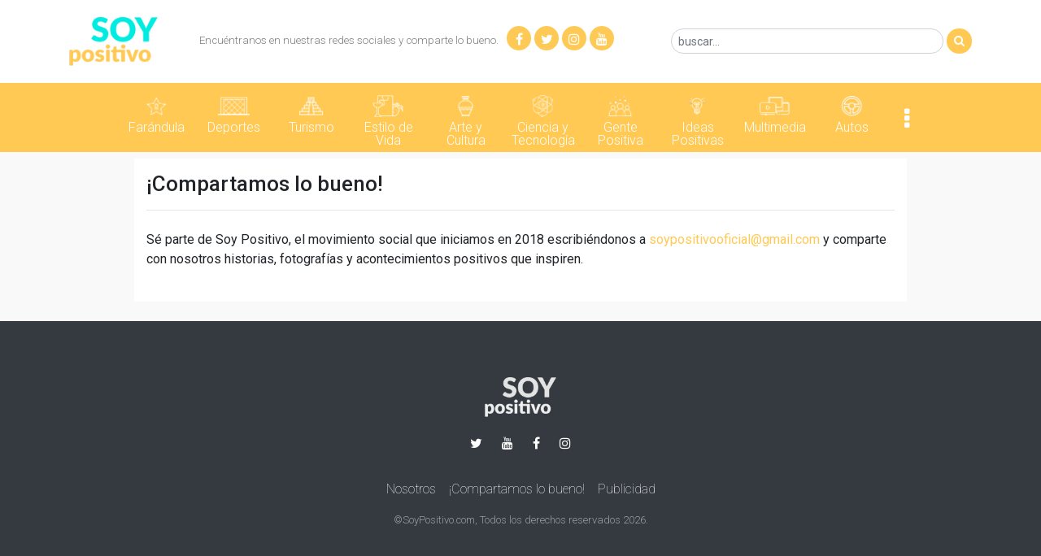

--- FILE ---
content_type: text/html; charset=UTF-8
request_url: https://www.soypositivo.com/compartamos-lo-bueno/
body_size: 9955
content:
<!doctype html>
<html lang="es">
<head>
	<meta charset="UTF-8">
	<meta name="viewport" content="width=device-width, initial-scale=1">
	<link rel="profile" href="https://gmpg.org/xfn/11">
	
	<link rel="stylesheet" href="https://cdnjs.cloudflare.com/ajax/libs/twitter-bootstrap/4.4.1/css/bootstrap.min.css">
    <link rel="stylesheet" href="https://fonts.googleapis.com/css?family=Roboto:100,300,400,500,700">
    <link rel="stylesheet" href="//cdnjs.cloudflare.com/ajax/libs/font-awesome/5.12.1/css/fontawesome.min.css">
    <link rel="stylesheet" href="//cdnjs.cloudflare.com/ajax/libs/font-awesome/4.7.0/css/font-awesome.min.css">
    <link rel="stylesheet" href="//maxcdn.icons8.com/fonts/line-awesome/1.1/css/line-awesome.min.css">
    <link rel="stylesheet" href="//cdnjs.cloudflare.com/ajax/libs/simple-line-icons/2.4.1/css/simple-line-icons.min.css">
	<link rel="stylesheet" href="//cdnjs.cloudflare.com/ajax/libs/ekko-lightbox/5.3.0/ekko-lightbox.css">

	<meta name='robots' content='index, follow, max-image-preview:large, max-snippet:-1, max-video-preview:-1' />
	<style>img:is([sizes="auto" i], [sizes^="auto," i]) { contain-intrinsic-size: 3000px 1500px }</style>
	
	<!-- This site is optimized with the Yoast SEO plugin v19.6.1 - https://yoast.com/wordpress/plugins/seo/ -->
	<title>¡Compartamos lo bueno! - Soy Positivo</title>
	<meta name="description" content="Comunicamos noticias con un enfoque positivo para toda Latinoamérica, ingresa a nuestras plataformas oficiales y únete al cambio. Sé positivo... ¡Lo bueno cuenta!" />
	<link rel="canonical" href="https://www.soypositivo.com/compartamos-lo-bueno/" />
	<meta property="og:locale" content="es_ES" />
	<meta property="og:type" content="article" />
	<meta property="og:title" content="¡Compartamos lo bueno! - Soy Positivo" />
	<meta property="og:description" content="Comunicamos noticias con un enfoque positivo para toda Latinoamérica, ingresa a nuestras plataformas oficiales y únete al cambio. Sé positivo... ¡Lo bueno cuenta!" />
	<meta property="og:url" content="https://www.soypositivo.com/compartamos-lo-bueno/" />
	<meta property="og:site_name" content="Soy Positivo" />
	<meta property="article:publisher" content="https://www.facebook.com/soypositivooficial/" />
	<meta property="article:modified_time" content="2020-04-07T16:59:17+00:00" />
	<meta property="og:image" content="https://www.soypositivo.com/wp-content/uploads/2020/03/80879531_2773777475994114_839019546286227456_o-1.png" />
	<meta property="og:image:width" content="1920" />
	<meta property="og:image:height" content="1080" />
	<meta property="og:image:type" content="image/png" />
	<meta name="twitter:card" content="summary_large_image" />
	<meta name="twitter:site" content="@soypositiivo_" />
	<script type="application/ld+json" class="yoast-schema-graph">{"@context":"https://schema.org","@graph":[{"@type":"WebPage","@id":"https://www.soypositivo.com/compartamos-lo-bueno/","url":"https://www.soypositivo.com/compartamos-lo-bueno/","name":"¡Compartamos lo bueno! - Soy Positivo","isPartOf":{"@id":"https://www.soypositivo.com/#website"},"datePublished":"2020-04-07T16:59:15+00:00","dateModified":"2020-04-07T16:59:17+00:00","description":"Comunicamos noticias con un enfoque positivo para toda Latinoamérica, ingresa a nuestras plataformas oficiales y únete al cambio. Sé positivo... ¡Lo bueno cuenta!","breadcrumb":{"@id":"https://www.soypositivo.com/compartamos-lo-bueno/#breadcrumb"},"inLanguage":"es","potentialAction":[{"@type":"ReadAction","target":["https://www.soypositivo.com/compartamos-lo-bueno/"]}]},{"@type":"BreadcrumbList","@id":"https://www.soypositivo.com/compartamos-lo-bueno/#breadcrumb","itemListElement":[{"@type":"ListItem","position":1,"name":"Home","item":"https://www.soypositivo.com/"},{"@type":"ListItem","position":2,"name":"¡Compartamos lo bueno!"}]},{"@type":"WebSite","@id":"https://www.soypositivo.com/#website","url":"https://www.soypositivo.com/","name":"Soy Positivo","description":"Todo lo bueno y positivo de Guatemala y al rededor del mundo.","publisher":{"@id":"https://www.soypositivo.com/#organization"},"potentialAction":[{"@type":"SearchAction","target":{"@type":"EntryPoint","urlTemplate":"https://www.soypositivo.com/?s={search_term_string}"},"query-input":"required name=search_term_string"}],"inLanguage":"es"},{"@type":"Organization","@id":"https://www.soypositivo.com/#organization","name":"Soy Positivo","url":"https://www.soypositivo.com/","sameAs":["https://instagram.com/soypositivooficial?utm_source=ig_profile_share&amp;amp;amp;igshid=x6dknrqedw7x","https://www.youtube.com/channel/UCsC6chLELQbwa4Tzy_yGCgA?view_as=subscriber","https://www.facebook.com/soypositivooficial/","https://twitter.com/soypositiivo_"],"logo":{"@type":"ImageObject","inLanguage":"es","@id":"https://www.soypositivo.com/#/schema/logo/image/","url":"https://www.soypositivo.com/wp-content/uploads/2019/02/icono-pagina.png","contentUrl":"https://www.soypositivo.com/wp-content/uploads/2019/02/icono-pagina.png","width":512,"height":512,"caption":"Soy Positivo"},"image":{"@id":"https://www.soypositivo.com/#/schema/logo/image/"}}]}</script>
	<!-- / Yoast SEO plugin. -->


<link rel='dns-prefetch' href='//pagead2.googlesyndication.com' />
<link rel="alternate" type="application/rss+xml" title="Soy Positivo &raquo; Feed" href="https://www.soypositivo.com/feed/" />
<link rel="alternate" type="application/rss+xml" title="Soy Positivo &raquo; RSS de los comentarios" href="https://www.soypositivo.com/comments/feed/" />
<script type="e5a793146adbd81f75bf99a0-text/javascript">
/* <![CDATA[ */
window._wpemojiSettings = {"baseUrl":"https:\/\/s.w.org\/images\/core\/emoji\/16.0.1\/72x72\/","ext":".png","svgUrl":"https:\/\/s.w.org\/images\/core\/emoji\/16.0.1\/svg\/","svgExt":".svg","source":{"concatemoji":"https:\/\/www.soypositivo.com\/wp-includes\/js\/wp-emoji-release.min.js?ver=6.8.3"}};
/*! This file is auto-generated */
!function(s,n){var o,i,e;function c(e){try{var t={supportTests:e,timestamp:(new Date).valueOf()};sessionStorage.setItem(o,JSON.stringify(t))}catch(e){}}function p(e,t,n){e.clearRect(0,0,e.canvas.width,e.canvas.height),e.fillText(t,0,0);var t=new Uint32Array(e.getImageData(0,0,e.canvas.width,e.canvas.height).data),a=(e.clearRect(0,0,e.canvas.width,e.canvas.height),e.fillText(n,0,0),new Uint32Array(e.getImageData(0,0,e.canvas.width,e.canvas.height).data));return t.every(function(e,t){return e===a[t]})}function u(e,t){e.clearRect(0,0,e.canvas.width,e.canvas.height),e.fillText(t,0,0);for(var n=e.getImageData(16,16,1,1),a=0;a<n.data.length;a++)if(0!==n.data[a])return!1;return!0}function f(e,t,n,a){switch(t){case"flag":return n(e,"\ud83c\udff3\ufe0f\u200d\u26a7\ufe0f","\ud83c\udff3\ufe0f\u200b\u26a7\ufe0f")?!1:!n(e,"\ud83c\udde8\ud83c\uddf6","\ud83c\udde8\u200b\ud83c\uddf6")&&!n(e,"\ud83c\udff4\udb40\udc67\udb40\udc62\udb40\udc65\udb40\udc6e\udb40\udc67\udb40\udc7f","\ud83c\udff4\u200b\udb40\udc67\u200b\udb40\udc62\u200b\udb40\udc65\u200b\udb40\udc6e\u200b\udb40\udc67\u200b\udb40\udc7f");case"emoji":return!a(e,"\ud83e\udedf")}return!1}function g(e,t,n,a){var r="undefined"!=typeof WorkerGlobalScope&&self instanceof WorkerGlobalScope?new OffscreenCanvas(300,150):s.createElement("canvas"),o=r.getContext("2d",{willReadFrequently:!0}),i=(o.textBaseline="top",o.font="600 32px Arial",{});return e.forEach(function(e){i[e]=t(o,e,n,a)}),i}function t(e){var t=s.createElement("script");t.src=e,t.defer=!0,s.head.appendChild(t)}"undefined"!=typeof Promise&&(o="wpEmojiSettingsSupports",i=["flag","emoji"],n.supports={everything:!0,everythingExceptFlag:!0},e=new Promise(function(e){s.addEventListener("DOMContentLoaded",e,{once:!0})}),new Promise(function(t){var n=function(){try{var e=JSON.parse(sessionStorage.getItem(o));if("object"==typeof e&&"number"==typeof e.timestamp&&(new Date).valueOf()<e.timestamp+604800&&"object"==typeof e.supportTests)return e.supportTests}catch(e){}return null}();if(!n){if("undefined"!=typeof Worker&&"undefined"!=typeof OffscreenCanvas&&"undefined"!=typeof URL&&URL.createObjectURL&&"undefined"!=typeof Blob)try{var e="postMessage("+g.toString()+"("+[JSON.stringify(i),f.toString(),p.toString(),u.toString()].join(",")+"));",a=new Blob([e],{type:"text/javascript"}),r=new Worker(URL.createObjectURL(a),{name:"wpTestEmojiSupports"});return void(r.onmessage=function(e){c(n=e.data),r.terminate(),t(n)})}catch(e){}c(n=g(i,f,p,u))}t(n)}).then(function(e){for(var t in e)n.supports[t]=e[t],n.supports.everything=n.supports.everything&&n.supports[t],"flag"!==t&&(n.supports.everythingExceptFlag=n.supports.everythingExceptFlag&&n.supports[t]);n.supports.everythingExceptFlag=n.supports.everythingExceptFlag&&!n.supports.flag,n.DOMReady=!1,n.readyCallback=function(){n.DOMReady=!0}}).then(function(){return e}).then(function(){var e;n.supports.everything||(n.readyCallback(),(e=n.source||{}).concatemoji?t(e.concatemoji):e.wpemoji&&e.twemoji&&(t(e.twemoji),t(e.wpemoji)))}))}((window,document),window._wpemojiSettings);
/* ]]> */
</script>
<style id='wp-emoji-styles-inline-css' type='text/css'>

	img.wp-smiley, img.emoji {
		display: inline !important;
		border: none !important;
		box-shadow: none !important;
		height: 1em !important;
		width: 1em !important;
		margin: 0 0.07em !important;
		vertical-align: -0.1em !important;
		background: none !important;
		padding: 0 !important;
	}
</style>
<link rel='stylesheet' id='wp-block-library-css' href='https://www.soypositivo.com/wp-includes/css/dist/block-library/style.min.css?ver=6.8.3' type='text/css' media='all' />
<style id='classic-theme-styles-inline-css' type='text/css'>
/*! This file is auto-generated */
.wp-block-button__link{color:#fff;background-color:#32373c;border-radius:9999px;box-shadow:none;text-decoration:none;padding:calc(.667em + 2px) calc(1.333em + 2px);font-size:1.125em}.wp-block-file__button{background:#32373c;color:#fff;text-decoration:none}
</style>
<link rel='stylesheet' id='block-gallery-frontend-css' href='https://www.soypositivo.com/wp-content/plugins/block-gallery/dist/blocks.style.build.css?ver=1.1.6' type='text/css' media='all' />
<style id='global-styles-inline-css' type='text/css'>
:root{--wp--preset--aspect-ratio--square: 1;--wp--preset--aspect-ratio--4-3: 4/3;--wp--preset--aspect-ratio--3-4: 3/4;--wp--preset--aspect-ratio--3-2: 3/2;--wp--preset--aspect-ratio--2-3: 2/3;--wp--preset--aspect-ratio--16-9: 16/9;--wp--preset--aspect-ratio--9-16: 9/16;--wp--preset--color--black: #000000;--wp--preset--color--cyan-bluish-gray: #abb8c3;--wp--preset--color--white: #ffffff;--wp--preset--color--pale-pink: #f78da7;--wp--preset--color--vivid-red: #cf2e2e;--wp--preset--color--luminous-vivid-orange: #ff6900;--wp--preset--color--luminous-vivid-amber: #fcb900;--wp--preset--color--light-green-cyan: #7bdcb5;--wp--preset--color--vivid-green-cyan: #00d084;--wp--preset--color--pale-cyan-blue: #8ed1fc;--wp--preset--color--vivid-cyan-blue: #0693e3;--wp--preset--color--vivid-purple: #9b51e0;--wp--preset--gradient--vivid-cyan-blue-to-vivid-purple: linear-gradient(135deg,rgba(6,147,227,1) 0%,rgb(155,81,224) 100%);--wp--preset--gradient--light-green-cyan-to-vivid-green-cyan: linear-gradient(135deg,rgb(122,220,180) 0%,rgb(0,208,130) 100%);--wp--preset--gradient--luminous-vivid-amber-to-luminous-vivid-orange: linear-gradient(135deg,rgba(252,185,0,1) 0%,rgba(255,105,0,1) 100%);--wp--preset--gradient--luminous-vivid-orange-to-vivid-red: linear-gradient(135deg,rgba(255,105,0,1) 0%,rgb(207,46,46) 100%);--wp--preset--gradient--very-light-gray-to-cyan-bluish-gray: linear-gradient(135deg,rgb(238,238,238) 0%,rgb(169,184,195) 100%);--wp--preset--gradient--cool-to-warm-spectrum: linear-gradient(135deg,rgb(74,234,220) 0%,rgb(151,120,209) 20%,rgb(207,42,186) 40%,rgb(238,44,130) 60%,rgb(251,105,98) 80%,rgb(254,248,76) 100%);--wp--preset--gradient--blush-light-purple: linear-gradient(135deg,rgb(255,206,236) 0%,rgb(152,150,240) 100%);--wp--preset--gradient--blush-bordeaux: linear-gradient(135deg,rgb(254,205,165) 0%,rgb(254,45,45) 50%,rgb(107,0,62) 100%);--wp--preset--gradient--luminous-dusk: linear-gradient(135deg,rgb(255,203,112) 0%,rgb(199,81,192) 50%,rgb(65,88,208) 100%);--wp--preset--gradient--pale-ocean: linear-gradient(135deg,rgb(255,245,203) 0%,rgb(182,227,212) 50%,rgb(51,167,181) 100%);--wp--preset--gradient--electric-grass: linear-gradient(135deg,rgb(202,248,128) 0%,rgb(113,206,126) 100%);--wp--preset--gradient--midnight: linear-gradient(135deg,rgb(2,3,129) 0%,rgb(40,116,252) 100%);--wp--preset--font-size--small: 13px;--wp--preset--font-size--medium: 20px;--wp--preset--font-size--large: 36px;--wp--preset--font-size--x-large: 42px;--wp--preset--spacing--20: 0.44rem;--wp--preset--spacing--30: 0.67rem;--wp--preset--spacing--40: 1rem;--wp--preset--spacing--50: 1.5rem;--wp--preset--spacing--60: 2.25rem;--wp--preset--spacing--70: 3.38rem;--wp--preset--spacing--80: 5.06rem;--wp--preset--shadow--natural: 6px 6px 9px rgba(0, 0, 0, 0.2);--wp--preset--shadow--deep: 12px 12px 50px rgba(0, 0, 0, 0.4);--wp--preset--shadow--sharp: 6px 6px 0px rgba(0, 0, 0, 0.2);--wp--preset--shadow--outlined: 6px 6px 0px -3px rgba(255, 255, 255, 1), 6px 6px rgba(0, 0, 0, 1);--wp--preset--shadow--crisp: 6px 6px 0px rgba(0, 0, 0, 1);}:where(.is-layout-flex){gap: 0.5em;}:where(.is-layout-grid){gap: 0.5em;}body .is-layout-flex{display: flex;}.is-layout-flex{flex-wrap: wrap;align-items: center;}.is-layout-flex > :is(*, div){margin: 0;}body .is-layout-grid{display: grid;}.is-layout-grid > :is(*, div){margin: 0;}:where(.wp-block-columns.is-layout-flex){gap: 2em;}:where(.wp-block-columns.is-layout-grid){gap: 2em;}:where(.wp-block-post-template.is-layout-flex){gap: 1.25em;}:where(.wp-block-post-template.is-layout-grid){gap: 1.25em;}.has-black-color{color: var(--wp--preset--color--black) !important;}.has-cyan-bluish-gray-color{color: var(--wp--preset--color--cyan-bluish-gray) !important;}.has-white-color{color: var(--wp--preset--color--white) !important;}.has-pale-pink-color{color: var(--wp--preset--color--pale-pink) !important;}.has-vivid-red-color{color: var(--wp--preset--color--vivid-red) !important;}.has-luminous-vivid-orange-color{color: var(--wp--preset--color--luminous-vivid-orange) !important;}.has-luminous-vivid-amber-color{color: var(--wp--preset--color--luminous-vivid-amber) !important;}.has-light-green-cyan-color{color: var(--wp--preset--color--light-green-cyan) !important;}.has-vivid-green-cyan-color{color: var(--wp--preset--color--vivid-green-cyan) !important;}.has-pale-cyan-blue-color{color: var(--wp--preset--color--pale-cyan-blue) !important;}.has-vivid-cyan-blue-color{color: var(--wp--preset--color--vivid-cyan-blue) !important;}.has-vivid-purple-color{color: var(--wp--preset--color--vivid-purple) !important;}.has-black-background-color{background-color: var(--wp--preset--color--black) !important;}.has-cyan-bluish-gray-background-color{background-color: var(--wp--preset--color--cyan-bluish-gray) !important;}.has-white-background-color{background-color: var(--wp--preset--color--white) !important;}.has-pale-pink-background-color{background-color: var(--wp--preset--color--pale-pink) !important;}.has-vivid-red-background-color{background-color: var(--wp--preset--color--vivid-red) !important;}.has-luminous-vivid-orange-background-color{background-color: var(--wp--preset--color--luminous-vivid-orange) !important;}.has-luminous-vivid-amber-background-color{background-color: var(--wp--preset--color--luminous-vivid-amber) !important;}.has-light-green-cyan-background-color{background-color: var(--wp--preset--color--light-green-cyan) !important;}.has-vivid-green-cyan-background-color{background-color: var(--wp--preset--color--vivid-green-cyan) !important;}.has-pale-cyan-blue-background-color{background-color: var(--wp--preset--color--pale-cyan-blue) !important;}.has-vivid-cyan-blue-background-color{background-color: var(--wp--preset--color--vivid-cyan-blue) !important;}.has-vivid-purple-background-color{background-color: var(--wp--preset--color--vivid-purple) !important;}.has-black-border-color{border-color: var(--wp--preset--color--black) !important;}.has-cyan-bluish-gray-border-color{border-color: var(--wp--preset--color--cyan-bluish-gray) !important;}.has-white-border-color{border-color: var(--wp--preset--color--white) !important;}.has-pale-pink-border-color{border-color: var(--wp--preset--color--pale-pink) !important;}.has-vivid-red-border-color{border-color: var(--wp--preset--color--vivid-red) !important;}.has-luminous-vivid-orange-border-color{border-color: var(--wp--preset--color--luminous-vivid-orange) !important;}.has-luminous-vivid-amber-border-color{border-color: var(--wp--preset--color--luminous-vivid-amber) !important;}.has-light-green-cyan-border-color{border-color: var(--wp--preset--color--light-green-cyan) !important;}.has-vivid-green-cyan-border-color{border-color: var(--wp--preset--color--vivid-green-cyan) !important;}.has-pale-cyan-blue-border-color{border-color: var(--wp--preset--color--pale-cyan-blue) !important;}.has-vivid-cyan-blue-border-color{border-color: var(--wp--preset--color--vivid-cyan-blue) !important;}.has-vivid-purple-border-color{border-color: var(--wp--preset--color--vivid-purple) !important;}.has-vivid-cyan-blue-to-vivid-purple-gradient-background{background: var(--wp--preset--gradient--vivid-cyan-blue-to-vivid-purple) !important;}.has-light-green-cyan-to-vivid-green-cyan-gradient-background{background: var(--wp--preset--gradient--light-green-cyan-to-vivid-green-cyan) !important;}.has-luminous-vivid-amber-to-luminous-vivid-orange-gradient-background{background: var(--wp--preset--gradient--luminous-vivid-amber-to-luminous-vivid-orange) !important;}.has-luminous-vivid-orange-to-vivid-red-gradient-background{background: var(--wp--preset--gradient--luminous-vivid-orange-to-vivid-red) !important;}.has-very-light-gray-to-cyan-bluish-gray-gradient-background{background: var(--wp--preset--gradient--very-light-gray-to-cyan-bluish-gray) !important;}.has-cool-to-warm-spectrum-gradient-background{background: var(--wp--preset--gradient--cool-to-warm-spectrum) !important;}.has-blush-light-purple-gradient-background{background: var(--wp--preset--gradient--blush-light-purple) !important;}.has-blush-bordeaux-gradient-background{background: var(--wp--preset--gradient--blush-bordeaux) !important;}.has-luminous-dusk-gradient-background{background: var(--wp--preset--gradient--luminous-dusk) !important;}.has-pale-ocean-gradient-background{background: var(--wp--preset--gradient--pale-ocean) !important;}.has-electric-grass-gradient-background{background: var(--wp--preset--gradient--electric-grass) !important;}.has-midnight-gradient-background{background: var(--wp--preset--gradient--midnight) !important;}.has-small-font-size{font-size: var(--wp--preset--font-size--small) !important;}.has-medium-font-size{font-size: var(--wp--preset--font-size--medium) !important;}.has-large-font-size{font-size: var(--wp--preset--font-size--large) !important;}.has-x-large-font-size{font-size: var(--wp--preset--font-size--x-large) !important;}
:where(.wp-block-post-template.is-layout-flex){gap: 1.25em;}:where(.wp-block-post-template.is-layout-grid){gap: 1.25em;}
:where(.wp-block-columns.is-layout-flex){gap: 2em;}:where(.wp-block-columns.is-layout-grid){gap: 2em;}
:root :where(.wp-block-pullquote){font-size: 1.5em;line-height: 1.6;}
</style>
<link rel='stylesheet' id='soypositivo-style-css' href='https://www.soypositivo.com/wp-content/themes/soypositivo/style.css?ver=6.8.3' type='text/css' media='all' />
<link rel='stylesheet' id='soypositivo-template-css' href='https://www.soypositivo.com/wp-content/themes/soypositivo/assets/css/template.css?ver=20200323' type='text/css' media='all' />
<script type="e5a793146adbd81f75bf99a0-text/javascript" src="https://www.soypositivo.com/wp-includes/js/jquery/jquery.min.js?ver=3.7.1" id="jquery-core-js"></script>
<script type="e5a793146adbd81f75bf99a0-text/javascript" src="https://www.soypositivo.com/wp-includes/js/jquery/jquery-migrate.min.js?ver=3.4.1" id="jquery-migrate-js"></script>
<script type="e5a793146adbd81f75bf99a0-text/javascript" src="https://www.soypositivo.com/wp-content/themes/soypositivo/assets/js/scripts.js?ver=20200318" id="soypositivo-scripts-js"></script>
<script type="e5a793146adbd81f75bf99a0-text/javascript" src="https://www.soypositivo.com/wp-content/themes/soypositivo/assets/js/gallery.js?ver=20200311" id="soypositivo-gallery-js"></script>
<script type="e5a793146adbd81f75bf99a0-text/javascript" id="soypositivo-loadmore-js-extra">
/* <![CDATA[ */
var sp_loadmore_params = {"ajaxurl":"https:\/\/www.soypositivo.com\/wp-admin\/admin-ajax.php","posts":"{\"page\":0,\"pagename\":\"compartamos-lo-bueno\",\"error\":\"\",\"m\":\"\",\"p\":0,\"post_parent\":\"\",\"subpost\":\"\",\"subpost_id\":\"\",\"attachment\":\"\",\"attachment_id\":0,\"name\":\"compartamos-lo-bueno\",\"page_id\":0,\"second\":\"\",\"minute\":\"\",\"hour\":\"\",\"day\":0,\"monthnum\":0,\"year\":0,\"w\":0,\"category_name\":\"\",\"tag\":\"\",\"cat\":\"\",\"tag_id\":\"\",\"author\":\"\",\"author_name\":\"\",\"feed\":\"\",\"tb\":\"\",\"paged\":0,\"meta_key\":\"\",\"meta_value\":\"\",\"preview\":\"\",\"s\":\"\",\"sentence\":\"\",\"title\":\"\",\"fields\":\"all\",\"menu_order\":\"\",\"embed\":\"\",\"category__in\":[],\"category__not_in\":[],\"category__and\":[],\"post__in\":[],\"post__not_in\":[],\"post_name__in\":[],\"tag__in\":[],\"tag__not_in\":[],\"tag__and\":[],\"tag_slug__in\":[],\"tag_slug__and\":[],\"post_parent__in\":[],\"post_parent__not_in\":[],\"author__in\":[],\"author__not_in\":[],\"search_columns\":[],\"ignore_sticky_posts\":false,\"suppress_filters\":false,\"cache_results\":true,\"update_post_term_cache\":true,\"update_menu_item_cache\":false,\"lazy_load_term_meta\":true,\"update_post_meta_cache\":true,\"post_type\":\"\",\"posts_per_page\":10,\"nopaging\":false,\"comments_per_page\":\"50\",\"no_found_rows\":false,\"order\":\"DESC\"}","is_single":"","is_search":"","single_id":"0","category_id":"0","search_s":"","current_page":"1","max_page":"0"};
/* ]]> */
</script>
<script type="e5a793146adbd81f75bf99a0-text/javascript" src="https://www.soypositivo.com/wp-content/themes/soypositivo/assets/js/loadmore.js?ver=20200311" id="soypositivo-loadmore-js"></script>
<link rel="https://api.w.org/" href="https://www.soypositivo.com/wp-json/" /><link rel="alternate" title="JSON" type="application/json" href="https://www.soypositivo.com/wp-json/wp/v2/pages/14538" /><link rel="EditURI" type="application/rsd+xml" title="RSD" href="https://www.soypositivo.com/xmlrpc.php?rsd" />
<meta name="generator" content="WordPress 6.8.3" />
<link rel='shortlink' href='https://www.soypositivo.com/?p=14538' />
<link rel="alternate" title="oEmbed (JSON)" type="application/json+oembed" href="https://www.soypositivo.com/wp-json/oembed/1.0/embed?url=https%3A%2F%2Fwww.soypositivo.com%2Fcompartamos-lo-bueno%2F" />
<link rel="alternate" title="oEmbed (XML)" type="text/xml+oembed" href="https://www.soypositivo.com/wp-json/oembed/1.0/embed?url=https%3A%2F%2Fwww.soypositivo.com%2Fcompartamos-lo-bueno%2F&#038;format=xml" />
<meta name="generator" content="Site Kit by Google 1.83.0" /><script async src="//pagead2.googlesyndication.com/pagead/js/adsbygoogle.js" type="e5a793146adbd81f75bf99a0-text/javascript"></script>
<script type="e5a793146adbd81f75bf99a0-text/javascript">
  (adsbygoogle = window.adsbygoogle || []).push({
    google_ad_client: "ca-pub-8814443769245458",
    enable_page_level_ads: true
  });
</script>
<script type="e5a793146adbd81f75bf99a0-text/javascript">
  (adsbygoogle = window.adsbygoogle || []).push({
    google_ad_client: "ca-pub-8814443769245458",
    enable_page_level_ads: true
  });
</script>
<!-- Global site tag (gtag.js) - Google Analytics -->
<script async src="https://www.googletagmanager.com/gtag/js?id=UA-162127527-1" type="e5a793146adbd81f75bf99a0-text/javascript"></script>
<script type="e5a793146adbd81f75bf99a0-text/javascript">
  window.dataLayer = window.dataLayer || [];
  function gtag(){dataLayer.push(arguments);}
  gtag('js', new Date());

  gtag('config', 'UA-162127527-1');
</script>
<script data-ad-client="ca-pub-8900610961457385" async src="https://pagead2.googlesyndication.com/pagead/js/adsbygoogle.js" type="e5a793146adbd81f75bf99a0-text/javascript"></script>
<script data-ad-client="ca-pub-8900610961457385" async src="https://pagead2.googlesyndication.com/pagead/js/adsbygoogle.js" type="e5a793146adbd81f75bf99a0-text/javascript"></script>
<!-- Google AdSense snippet added by Site Kit -->
<meta name="google-adsense-platform-account" content="ca-host-pub-2644536267352236">
<meta name="google-adsense-platform-domain" content="sitekit.withgoogle.com">
<!-- End Google AdSense snippet added by Site Kit -->

<!-- Google AdSense snippet added by Site Kit -->
<script type="e5a793146adbd81f75bf99a0-text/javascript" async="async" src="https://pagead2.googlesyndication.com/pagead/js/adsbygoogle.js?client=ca-pub-8900610961457385" crossorigin="anonymous"></script>

<!-- End Google AdSense snippet added by Site Kit -->
<link rel="icon" href="https://www.soypositivo.com/wp-content/uploads/2019/02/cropped-icono-pagina-32x32.png" sizes="32x32" />
<link rel="icon" href="https://www.soypositivo.com/wp-content/uploads/2019/02/cropped-icono-pagina-192x192.png" sizes="192x192" />
<link rel="apple-touch-icon" href="https://www.soypositivo.com/wp-content/uploads/2019/02/cropped-icono-pagina-180x180.png" />
<meta name="msapplication-TileImage" content="https://www.soypositivo.com/wp-content/uploads/2019/02/cropped-icono-pagina-270x270.png" />
</head>

<body class="wp-singular page-template-default page page-id-14538 wp-theme-soypositivo no-sidebar">
	
	<header >
    <nav class="navbar navbar-light navbar-expand-md" style="background-color: #fff;">
        <div class="container">
    		<a class="navbar-brand" href="https://www.soypositivo.com/">
				<img id="logo" class="pt-md-2 pb-md-2" alt="Logo Soy Positivo" src="https://www.soypositivo.com/wp-content/themes/soypositivo/assets/images/logo.png" width="80%">
    		</a>
    		<button data-toggle="collapse" data-target="#navcol-3" class="navbar-toggler" id="btn-nav-col-3">
    			<span class="sr-only">Toggle navigation</span>
    			<i class="la la-search"></i>
    		</button>
        <div
                class="collapse navbar-collapse" id="navcol-1">
                <ul class="nav navbar-nav mr-auto">
                    <li class="nav-item d-none d-sm-none d-md-none d-lg-inline-block" role="presentation">
                    	<span class="nav-link font-weight-light intro-text">Encuéntranos en nuestras redes sociales y comparte lo bueno.</span>
                    </li>
                    <li class="nav-item d-inline-flex d-sm-inline-flex mb-2 mr-2" role="presentation">
                    	<a class="nav-link fa-redes head" target="_blank" href="https://www.facebook.com/soypositivooficial/"><i class="fa fa-facebook"></i></a>
                    	<a class="nav-link fa-redes head" target="_blank" href="https://twitter.com/SoyPositivo_"><i class="fa fa-twitter"></i></a>
                    	<a class="nav-link fa-redes head" target="_blank" href="https://www.instagram.com/soypositivooficial/"><i class="fa fa-instagram"></i></a>
                    	<a class="nav-link fa-redes head" target="_blank" href="https://www.youtube.com/channel/UCsC6chLELQbwa4Tzy_yGCgA"><i class="fa fa-youtube"></i></a>
                    </li>
                </ul>
        </div>
        <div class="collapse navbar-collapse" id="navcol-3">
            <ul class="nav navbar-nav ml-auto">
                <li class="nav-item" role="presentation">
                	                	<form action="https://www.soypositivo.com">
                    <div class="input-group input-group-sm">

                    		<input class="form-control input-buscar" name="s" value="" type="text" placeholder="buscar...">
	                        <div class="input-group-append d-none d-sm-none d-md-inline-block">
	                        	<button class="btn btn-outline-link btn-search" type="submit">
	                        		<i class="fa fa-search"></i>
	                        	</button>
	                        </div>
                    </div>
                  </form>
                </li>
            </ul>
        </div>
        </div>
    </nav>
    <nav class="navbar navbar-light navbar-expand-lg text-white nav-secciones m-0 p-0">
        <div class="container-fluid">
        	<button data-toggle="collapse" class="navbar-toggler" data-target="#navcol-2" id="btn-nav-col-2" onclick="if (!window.__cfRLUnblockHandlers) return false; clickedIt()" data-cf-modified-e5a793146adbd81f75bf99a0-="">
        		<span class="sr-only">Toggle navigation</span>
        		<i class="la la-bars pr-2"></i><span>MENÚ&nbsp;</span>
        	</button>
            <div class="collapse navbar-collapse"
                id="navcol-2">
                <ul class="nav navbar-nav d-flex d-sm-flex d-md-flex d-lg-flex d-xl-flex mx-auto align-items-xl-center">
                	
                							    
						  
						    <li class="nav-item" style="" role="presentation" onmouseover="if (!window.__cfRLUnblockHandlers) return false; this.style.backgroundColor='#b981ff'" onmouseout="if (!window.__cfRLUnblockHandlers) return false; this.style.backgroundColor=''" data-cf-modified-e5a793146adbd81f75bf99a0-="">
						    	<a class="nav-link" href="https://www.soypositivo.com/farandula/">
							    	<img class="d-block" src="https://www.soypositivo.com/wp-content/uploads/2018/07/Objeto-inteligente-vectorial1.png" alt="Farándula">
							    	<span class="d-block">Farándula</span>
						    	</a>
						    </li>
						    
						    						    
						  
						    <li class="nav-item" style="" role="presentation" onmouseover="if (!window.__cfRLUnblockHandlers) return false; this.style.backgroundColor='#fc355f'" onmouseout="if (!window.__cfRLUnblockHandlers) return false; this.style.backgroundColor=''" data-cf-modified-e5a793146adbd81f75bf99a0-="">
						    	<a class="nav-link" href="https://www.soypositivo.com/deportes/">
							    	<img class="d-block" src="https://www.soypositivo.com/wp-content/uploads/2018/07/Objeto-inteligente-vectorial1-1.png" alt="Deportes">
							    	<span class="d-block">Deportes</span>
						    	</a>
						    </li>
						    
						    						    
						  
						    <li class="nav-item" style="" role="presentation" onmouseover="if (!window.__cfRLUnblockHandlers) return false; this.style.backgroundColor='#fbb03b'" onmouseout="if (!window.__cfRLUnblockHandlers) return false; this.style.backgroundColor=''" data-cf-modified-e5a793146adbd81f75bf99a0-="">
						    	<a class="nav-link" href="https://www.soypositivo.com/turismo/">
							    	<img class="d-block" src="https://www.soypositivo.com/wp-content/uploads/2018/07/Icono-Turismo3_03.png" alt="Turismo">
							    	<span class="d-block">Turismo</span>
						    	</a>
						    </li>
						    
						    						    
						  
						    <li class="nav-item" style="" role="presentation" onmouseover="if (!window.__cfRLUnblockHandlers) return false; this.style.backgroundColor='#2cabff'" onmouseout="if (!window.__cfRLUnblockHandlers) return false; this.style.backgroundColor=''" data-cf-modified-e5a793146adbd81f75bf99a0-="">
						    	<a class="nav-link" href="https://www.soypositivo.com/estilo-de-vida/">
							    	<img class="d-block" src="https://www.soypositivo.com/wp-content/uploads/2018/07/Objeto-inteligente-vectorial3-1.png" alt="Estilo de Vida">
							    	<span class="d-block">Estilo de Vida</span>
						    	</a>
						    </li>
						    
						    						    
						  
						    <li class="nav-item" style="" role="presentation" onmouseover="if (!window.__cfRLUnblockHandlers) return false; this.style.backgroundColor='#ffbd3a'" onmouseout="if (!window.__cfRLUnblockHandlers) return false; this.style.backgroundColor=''" data-cf-modified-e5a793146adbd81f75bf99a0-="">
						    	<a class="nav-link" href="https://www.soypositivo.com/arte-y-cultura/">
							    	<img class="d-block" src="https://www.soypositivo.com/wp-content/uploads/2018/07/Objeto-inteligente-vectorial4-1.png" alt="Arte y Cultura">
							    	<span class="d-block">Arte y Cultura</span>
						    	</a>
						    </li>
						    
						    						    
						  
						    <li class="nav-item" style="" role="presentation" onmouseover="if (!window.__cfRLUnblockHandlers) return false; this.style.backgroundColor='#14cd51'" onmouseout="if (!window.__cfRLUnblockHandlers) return false; this.style.backgroundColor=''" data-cf-modified-e5a793146adbd81f75bf99a0-="">
						    	<a class="nav-link" href="https://www.soypositivo.com/ciencia-y-tecnologia/">
							    	<img class="d-block" src="https://www.soypositivo.com/wp-content/uploads/2018/07/Objeto-inteligente-vectorial5-1.png" alt="Ciencia y Tecnología">
							    	<span class="d-block">Ciencia y Tecnología</span>
						    	</a>
						    </li>
						    
						    						    
						  
						    <li class="nav-item" style="" role="presentation" onmouseover="if (!window.__cfRLUnblockHandlers) return false; this.style.backgroundColor='#0dcabc'" onmouseout="if (!window.__cfRLUnblockHandlers) return false; this.style.backgroundColor=''" data-cf-modified-e5a793146adbd81f75bf99a0-="">
						    	<a class="nav-link" href="https://www.soypositivo.com/gente-positiva/">
							    	<img class="d-block" src="https://www.soypositivo.com/wp-content/uploads/2018/07/Objeto-inteligente-vectorial6-1.png" alt="Gente Positiva">
							    	<span class="d-block">Gente Positiva</span>
						    	</a>
						    </li>
						    
						    						    
						  
						    <li class="nav-item" style="" role="presentation" onmouseover="if (!window.__cfRLUnblockHandlers) return false; this.style.backgroundColor='#dfc90d'" onmouseout="if (!window.__cfRLUnblockHandlers) return false; this.style.backgroundColor=''" data-cf-modified-e5a793146adbd81f75bf99a0-="">
						    	<a class="nav-link" href="https://www.soypositivo.com/ideas-positivas/">
							    	<img class="d-block" src="https://www.soypositivo.com/wp-content/uploads/2018/07/Objeto-inteligente-vectorial7-1.png" alt="Ideas Positivas">
							    	<span class="d-block">Ideas Positivas</span>
						    	</a>
						    </li>
						    
						    						    
						  
						    <li class="nav-item" style="" role="presentation" onmouseover="if (!window.__cfRLUnblockHandlers) return false; this.style.backgroundColor='#a40329'" onmouseout="if (!window.__cfRLUnblockHandlers) return false; this.style.backgroundColor=''" data-cf-modified-e5a793146adbd81f75bf99a0-="">
						    	<a class="nav-link" href="https://www.soypositivo.com/multimedia/">
							    	<img class="d-block" src="https://www.soypositivo.com/wp-content/uploads/2018/07/Objeto-inteligente-vectorial8-1.png" alt="Multimedia">
							    	<span class="d-block">Multimedia</span>
						    	</a>
						    </li>
						    
						    						    
						  
						    <li class="nav-item" style="" role="presentation" onmouseover="if (!window.__cfRLUnblockHandlers) return false; this.style.backgroundColor='#19428e'" onmouseout="if (!window.__cfRLUnblockHandlers) return false; this.style.backgroundColor=''" data-cf-modified-e5a793146adbd81f75bf99a0-="">
						    	<a class="nav-link" href="https://www.soypositivo.com/autos/">
							    	<img class="d-block" src="https://www.soypositivo.com/wp-content/uploads/2018/08/autos-blanco.png" alt="Autos">
							    	<span class="d-block">Autos</span>
						    	</a>
						    </li>
						    
						                    	<li class="nav-item menu-2-toggle-dk" style="" role="presentation" style="width:40px;">
				    	<a class="nav-link menu-2-toggle" href="#" style="width:40px;line-height: 60px;font-size: 30px;">
					    	<i class="fa fa-ellipsis-v" aria-hidden="true"></i>
				    	</a>
				    </li>
                </ul>
            </div>
            <button data-toggle="collapse" class="navbar-toggler menu-2-toggle">
        		<i class="fa fa-ellipsis-v" aria-hidden="true"></i>
        	</button>
        </div>
    </nav>
    <div class="container" id="menu-2" style="display:none;">
    	<div class="row">
    		<div class="col-md-4 offset-md-8 col-xl-3 offset-xl-9  col-7 offset-5 cont-menu-nav">
    			    		<ul id="menu-nav-menu-principal" class="nav justify-content-end"><li class="nav-item" role="presentation"><a class="nav-link menu-toogle-link" href="https://www.soypositivo.com/nosotros/">Nosotros</a></li><li class="nav-item" role="presentation"><a class="nav-link menu-toogle-link" href="https://www.soypositivo.com/compartamos-lo-bueno/">¡Compartamos lo bueno!</a></li><li class="nav-item" role="presentation"><a class="nav-link menu-toogle-link" href="https://www.soypositivo.com/publicidad/">Publicidad</a></li></ul>    		</div>
    </header>
  

<main class="container-fluid" style="background-color: #f9f9f9;">
    <div class="container">
        <div class="row">
		

	<div class="col-md-10 offset-md-1 mt-2" style="background-color: #ffffff;" id="page-14538">
        <div class="pt-3 pb-1">
            <h1 class="title">¡Compartamos lo bueno!</h1>            <hr/>
        </div>
            
    </div>
	<div class="col-md-10 offset-md-1 pr-4 pj-4 pb-4 pt-1 mb-4" style="background-color: #ffffff;">
        <div class="contenido">
    		
<p>Sé parte de Soy Positivo, el movimiento social que iniciamos en 2018 escribiéndonos a <a href="/cdn-cgi/l/email-protection#10637f69607f63796479667f7f76797379717c50777d71797c3e737f7d"><span class="__cf_email__" data-cfemail="bfccd0c6cfd0ccd6cbd6c9d0d0d9d6dcd6ded3ffd8d2ded6d391dcd0d2">[email&#160;protected]</span></a> y comparte con nosotros historias, fotografías y acontecimientos positivos que inspiren.</p>
		</div>
	</div>

	</div>
</main>

<footer class="bg-dark p-5 text-center">
		<a class="navbar-brand m-0" href="https://www.soypositivo.com/">
			<img class="p-3" alt="Logo Soy Positivo Blanco" src="https://www.soypositivo.com/wp-content/themes/soypositivo/assets/images/logo-blanco.png" width="120px">
		</a>
	<ul class="list-inline">
	<li class="list-inline-item">
		<a class="fa-redes p-2" target="_blank" href="https://twitter.com/SoyPositivo_"><i class="fa fa-twitter"></i></a>
		<a class="fa-redes p-2" target="_blank" href="https://www.youtube.com/channel/UCsC6chLELQbwa4Tzy_yGCgA"><i class="fa fa-youtube"></i></a>
		<a class="fa-redes p-2" target="_blank" href="https://www.facebook.com/soypositivooficial/"><i class="fa fa-facebook"></i></a>
		<a class="fa-redes p-2" target="_blank" href="https://www.instagram.com/soypositivooficial/"><i class="fa fa-instagram"></i></a>
	</li>
	</ul>
	<nav class="navbar navbar-light navbar-expand">
	<div class="container-fluid"><button data-toggle="collapse" class="navbar-toggler" data-target="#navcol-4"><span class="sr-only">Toggle navigation</span><span class="navbar-toggler-icon"></span></button>
	    <div class="collapse navbar-collapse" id="navcol-4">
	        	<ul id="menu-menu-pie" class="nav navbar-nav d-flex justify-content-center mx-auto nav-footer"><li class="nav-item" role="presentation"><a class="nav-link" href="https://www.soypositivo.com/nosotros/">Nosotros</a></li><li class="nav-item" role="presentation"><a class="nav-link" href="https://www.soypositivo.com/compartamos-lo-bueno/">¡Compartamos lo bueno!</a></li><li class="nav-item" role="presentation"><a class="nav-link" href="https://www.soypositivo.com/publicidad/">Publicidad</a></li></ul>	    </div>
	</div>
	</nav>
	<p class="text-center text-white-50 copy">&copy;SoyPositivo.com, Todos los derechos reservados 2026.</p>
</footer>
        
        <script data-cfasync="false" src="/cdn-cgi/scripts/5c5dd728/cloudflare-static/email-decode.min.js"></script><script type="speculationrules">
{"prefetch":[{"source":"document","where":{"and":[{"href_matches":"\/*"},{"not":{"href_matches":["\/wp-*.php","\/wp-admin\/*","\/wp-content\/uploads\/*","\/wp-content\/*","\/wp-content\/plugins\/*","\/wp-content\/themes\/soypositivo\/*","\/*\\?(.+)"]}},{"not":{"selector_matches":"a[rel~=\"nofollow\"]"}},{"not":{"selector_matches":".no-prefetch, .no-prefetch a"}}]},"eagerness":"conservative"}]}
</script>
<script async src="//pagead2.googlesyndication.com/pagead/js/adsbygoogle.js" type="e5a793146adbd81f75bf99a0-text/javascript"></script>
<script type="e5a793146adbd81f75bf99a0-text/javascript">
  (adsbygoogle = window.adsbygoogle || []).push({
    google_ad_client: "ca-pub-8814443769245458",
    enable_page_level_ads: true
  });
</script>
<script type="e5a793146adbd81f75bf99a0-text/javascript">
  (adsbygoogle = window.adsbygoogle || []).push({
    google_ad_client: "ca-pub-8814443769245458",
    enable_page_level_ads: true
  });
</script>		<!-- Start of StatCounter Code -->
		<script type="e5a793146adbd81f75bf99a0-text/javascript">
			<!--
			var sc_project=12098633;
			var sc_security="cab877ff";
			var sc_invisible=1;
			var scJsHost = (("https:" == document.location.protocol) ?
				"https://secure." : "http://www.");
			//-->
					</script>
		
<script type="e5a793146adbd81f75bf99a0-text/javascript" src="https://secure.statcounter.com/counter/counter.js" async></script>		<noscript><div class="statcounter"><a title="web analytics" href="https://statcounter.com/"><img class="statcounter" src="https://c.statcounter.com/12098633/0/cab877ff/1/" alt="web analytics" /></a></div></noscript>
		<!-- End of StatCounter Code -->
		        
      
         <script src="https://cdnjs.cloudflare.com/ajax/libs/twitter-bootstrap/4.4.1/js/bootstrap.bundle.min.js" type="e5a793146adbd81f75bf99a0-text/javascript"></script>
         <script src="https://cdnjs.cloudflare.com/ajax/libs/ekko-lightbox/5.3.0/ekko-lightbox.min.js" type="e5a793146adbd81f75bf99a0-text/javascript"></script>
         
         
         <!-- Global site tag (gtag.js) - Google Analytics -->
        <script async src="https://www.googletagmanager.com/gtag/js?id=UA-162127527-1" type="e5a793146adbd81f75bf99a0-text/javascript"></script>
        <script type="e5a793146adbd81f75bf99a0-text/javascript">
          window.dataLayer = window.dataLayer || [];
          function gtag(){dataLayer.push(arguments);}
          gtag('js', new Date());
        
          gtag('config', 'UA-162127527-1');
        </script>



        <script type="e5a793146adbd81f75bf99a0-text/javascript">
          var a2a_config = a2a_config || {};
          a2a_config.onclick = 1;
          a2a_config.locale = "es";
          a2a_config.num_services = 4;
		  a2a_config.prioritize = ["whatsapp", "facebook", "twitter", "email"];
        </script>
        <script async src="https://static.addtoany.com/menu/page.js" type="e5a793146adbd81f75bf99a0-text/javascript"></script>
    <script src="/cdn-cgi/scripts/7d0fa10a/cloudflare-static/rocket-loader.min.js" data-cf-settings="e5a793146adbd81f75bf99a0-|49" defer></script><script defer src="https://static.cloudflareinsights.com/beacon.min.js/vcd15cbe7772f49c399c6a5babf22c1241717689176015" integrity="sha512-ZpsOmlRQV6y907TI0dKBHq9Md29nnaEIPlkf84rnaERnq6zvWvPUqr2ft8M1aS28oN72PdrCzSjY4U6VaAw1EQ==" data-cf-beacon='{"version":"2024.11.0","token":"823f68fa39734836bf4fb0d85d670842","r":1,"server_timing":{"name":{"cfCacheStatus":true,"cfEdge":true,"cfExtPri":true,"cfL4":true,"cfOrigin":true,"cfSpeedBrain":true},"location_startswith":null}}' crossorigin="anonymous"></script>
</body>
<script type="e5a793146adbd81f75bf99a0-text/javascript">'undefined'=== typeof _trfq || (window._trfq = []);'undefined'=== typeof _trfd && (window._trfd=[]),_trfd.push({'tccl.baseHost':'secureserver.net'},{'ap':'cpbh-mt'},{'server':'p3plmcpnl508008'},{'dcenter':'p3'},{'cp_id':'9897586'},{'cp_cl':'8'}) // Monitoring performance to make your website faster. If you want to opt-out, please contact web hosting support.</script><script src='https://img1.wsimg.com/traffic-assets/js/tccl.min.js' type="e5a793146adbd81f75bf99a0-text/javascript"></script></html>
<!--
Performance optimized by W3 Total Cache. Learn more: https://www.boldgrid.com/w3-total-cache/


Served from: www.soypositivo.com @ 2026-01-19 02:57:40 by W3 Total Cache
-->

--- FILE ---
content_type: text/html; charset=utf-8
request_url: https://www.google.com/recaptcha/api2/aframe
body_size: 266
content:
<!DOCTYPE HTML><html><head><meta http-equiv="content-type" content="text/html; charset=UTF-8"></head><body><script nonce="vlJE5Hib3ilmMBqhdqm_DA">/** Anti-fraud and anti-abuse applications only. See google.com/recaptcha */ try{var clients={'sodar':'https://pagead2.googlesyndication.com/pagead/sodar?'};window.addEventListener("message",function(a){try{if(a.source===window.parent){var b=JSON.parse(a.data);var c=clients[b['id']];if(c){var d=document.createElement('img');d.src=c+b['params']+'&rc='+(localStorage.getItem("rc::a")?sessionStorage.getItem("rc::b"):"");window.document.body.appendChild(d);sessionStorage.setItem("rc::e",parseInt(sessionStorage.getItem("rc::e")||0)+1);localStorage.setItem("rc::h",'1768813063600');}}}catch(b){}});window.parent.postMessage("_grecaptcha_ready", "*");}catch(b){}</script></body></html>

--- FILE ---
content_type: text/css
request_url: https://www.soypositivo.com/wp-content/themes/soypositivo/style.css?ver=6.8.3
body_size: -332
content:
/*!
Theme Name: Soy Positivo
Theme URI: http://soypositivo.com
Author: Soy Positivo
Author URI: http://soypositivo.com
Description: Template de la pagina Soy Positivo
Version: 1.0.0
License:
License URI: 
Text Domain: soypositivo
Tags: 
*/


--- FILE ---
content_type: application/x-javascript
request_url: https://www.soypositivo.com/wp-content/themes/soypositivo/assets/js/scripts.js?ver=20200318
body_size: -176
content:
jQuery(document).on('click', '.menu-2-toggle', function(event) {
	event.preventDefault();
	jQuery('#menu-2').toggle();
});

function clickedIt() {   
   var canSee = jQuery("#navcol-2").is(":visible");

   if(!canSee){
       jQuery(".menu-2-toggle").hide();
   }else{
       jQuery(".menu-2-toggle").show();
   }
}